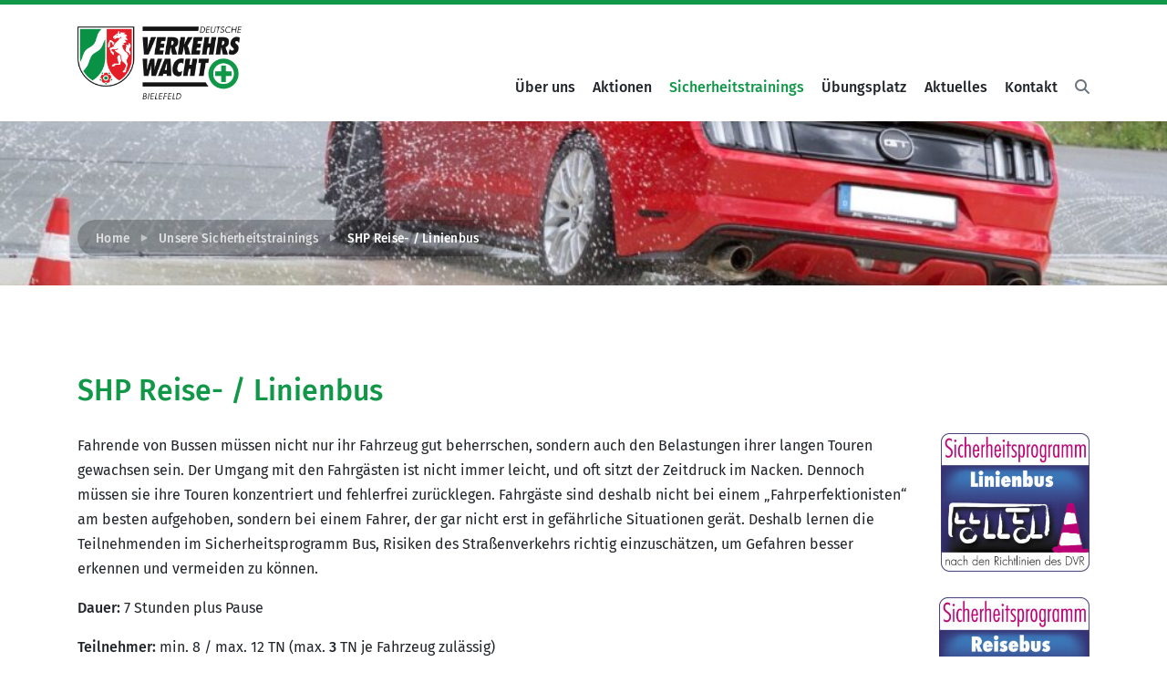

--- FILE ---
content_type: text/html; charset=UTF-8
request_url: https://verkehrswacht-bielefeld.de/sicherheitstrainings/shp-reisebus-linienbus/
body_size: 8468
content:
<!DOCTYPE html>
<html lang="de">
  <head>
    <meta charset="UTF-8">
    <!--
    Brought to you by mvth digital solutions - www.mvth.com
    -->
    <title>SHP Reise- / Linienbus &ndash; Verkehrswacht Bielefeld e.V.</title>
    <meta name="viewport" content="width=device-width, initial-scale=1, shrink-to-fit=no">
        <meta name='robots' content='max-image-preview:large' />
	<style>img:is([sizes="auto" i], [sizes^="auto," i]) { contain-intrinsic-size: 3000px 1500px }</style>
	<link rel='stylesheet' id='wp-block-library-css' href='https://verkehrswacht-bielefeld.de/wp-includes/css/dist/block-library/style.min.css?ver=6.8.3' media='all' />
<style id='classic-theme-styles-inline-css'>
/*! This file is auto-generated */
.wp-block-button__link{color:#fff;background-color:#32373c;border-radius:9999px;box-shadow:none;text-decoration:none;padding:calc(.667em + 2px) calc(1.333em + 2px);font-size:1.125em}.wp-block-file__button{background:#32373c;color:#fff;text-decoration:none}
</style>
<link rel='stylesheet' id='wp-bootstrap-blocks-styles-css' href='https://verkehrswacht-bielefeld.de/wp-content/plugins/wp-bootstrap-blocks/build/style-index.css?ver=5.2.1' media='all' />
<style id='global-styles-inline-css'>
:root{--wp--preset--aspect-ratio--square: 1;--wp--preset--aspect-ratio--4-3: 4/3;--wp--preset--aspect-ratio--3-4: 3/4;--wp--preset--aspect-ratio--3-2: 3/2;--wp--preset--aspect-ratio--2-3: 2/3;--wp--preset--aspect-ratio--16-9: 16/9;--wp--preset--aspect-ratio--9-16: 9/16;--wp--preset--color--black: #000000;--wp--preset--color--cyan-bluish-gray: #abb8c3;--wp--preset--color--white: #fff;--wp--preset--color--pale-pink: #f78da7;--wp--preset--color--vivid-red: #cf2e2e;--wp--preset--color--luminous-vivid-orange: #ff6900;--wp--preset--color--luminous-vivid-amber: #fcb900;--wp--preset--color--light-green-cyan: #7bdcb5;--wp--preset--color--vivid-green-cyan: #00d084;--wp--preset--color--pale-cyan-blue: #8ed1fc;--wp--preset--color--vivid-cyan-blue: #0693e3;--wp--preset--color--vivid-purple: #9b51e0;--wp--preset--color--dark-green: #109747;--wp--preset--color--light-grey: #eee;--wp--preset--color--grey: #6c757d;--wp--preset--color--red: #dc3545;--wp--preset--color--yellow: #ffc107;--wp--preset--color--orange: #fd7e14;--wp--preset--color--blue: #007bff;--wp--preset--color--blue-green: #20c997;--wp--preset--color--cyan: #17a2b8;--wp--preset--color--dark-grey: #212529;--wp--preset--gradient--vivid-cyan-blue-to-vivid-purple: linear-gradient(135deg,rgba(6,147,227,1) 0%,rgb(155,81,224) 100%);--wp--preset--gradient--light-green-cyan-to-vivid-green-cyan: linear-gradient(135deg,rgb(122,220,180) 0%,rgb(0,208,130) 100%);--wp--preset--gradient--luminous-vivid-amber-to-luminous-vivid-orange: linear-gradient(135deg,rgba(252,185,0,1) 0%,rgba(255,105,0,1) 100%);--wp--preset--gradient--luminous-vivid-orange-to-vivid-red: linear-gradient(135deg,rgba(255,105,0,1) 0%,rgb(207,46,46) 100%);--wp--preset--gradient--very-light-gray-to-cyan-bluish-gray: linear-gradient(135deg,rgb(238,238,238) 0%,rgb(169,184,195) 100%);--wp--preset--gradient--cool-to-warm-spectrum: linear-gradient(135deg,rgb(74,234,220) 0%,rgb(151,120,209) 20%,rgb(207,42,186) 40%,rgb(238,44,130) 60%,rgb(251,105,98) 80%,rgb(254,248,76) 100%);--wp--preset--gradient--blush-light-purple: linear-gradient(135deg,rgb(255,206,236) 0%,rgb(152,150,240) 100%);--wp--preset--gradient--blush-bordeaux: linear-gradient(135deg,rgb(254,205,165) 0%,rgb(254,45,45) 50%,rgb(107,0,62) 100%);--wp--preset--gradient--luminous-dusk: linear-gradient(135deg,rgb(255,203,112) 0%,rgb(199,81,192) 50%,rgb(65,88,208) 100%);--wp--preset--gradient--pale-ocean: linear-gradient(135deg,rgb(255,245,203) 0%,rgb(182,227,212) 50%,rgb(51,167,181) 100%);--wp--preset--gradient--electric-grass: linear-gradient(135deg,rgb(202,248,128) 0%,rgb(113,206,126) 100%);--wp--preset--gradient--midnight: linear-gradient(135deg,rgb(2,3,129) 0%,rgb(40,116,252) 100%);--wp--preset--font-size--small: 13px;--wp--preset--font-size--medium: 20px;--wp--preset--font-size--large: 36px;--wp--preset--font-size--x-large: 42px;--wp--preset--spacing--20: 0.44rem;--wp--preset--spacing--30: 0.67rem;--wp--preset--spacing--40: 1rem;--wp--preset--spacing--50: 1.5rem;--wp--preset--spacing--60: 2.25rem;--wp--preset--spacing--70: 3.38rem;--wp--preset--spacing--80: 5.06rem;--wp--preset--shadow--natural: 6px 6px 9px rgba(0, 0, 0, 0.2);--wp--preset--shadow--deep: 12px 12px 50px rgba(0, 0, 0, 0.4);--wp--preset--shadow--sharp: 6px 6px 0px rgba(0, 0, 0, 0.2);--wp--preset--shadow--outlined: 6px 6px 0px -3px rgba(255, 255, 255, 1), 6px 6px rgba(0, 0, 0, 1);--wp--preset--shadow--crisp: 6px 6px 0px rgba(0, 0, 0, 1);}:where(.is-layout-flex){gap: 0.5em;}:where(.is-layout-grid){gap: 0.5em;}body .is-layout-flex{display: flex;}.is-layout-flex{flex-wrap: wrap;align-items: center;}.is-layout-flex > :is(*, div){margin: 0;}body .is-layout-grid{display: grid;}.is-layout-grid > :is(*, div){margin: 0;}:where(.wp-block-columns.is-layout-flex){gap: 2em;}:where(.wp-block-columns.is-layout-grid){gap: 2em;}:where(.wp-block-post-template.is-layout-flex){gap: 1.25em;}:where(.wp-block-post-template.is-layout-grid){gap: 1.25em;}.has-black-color{color: var(--wp--preset--color--black) !important;}.has-cyan-bluish-gray-color{color: var(--wp--preset--color--cyan-bluish-gray) !important;}.has-white-color{color: var(--wp--preset--color--white) !important;}.has-pale-pink-color{color: var(--wp--preset--color--pale-pink) !important;}.has-vivid-red-color{color: var(--wp--preset--color--vivid-red) !important;}.has-luminous-vivid-orange-color{color: var(--wp--preset--color--luminous-vivid-orange) !important;}.has-luminous-vivid-amber-color{color: var(--wp--preset--color--luminous-vivid-amber) !important;}.has-light-green-cyan-color{color: var(--wp--preset--color--light-green-cyan) !important;}.has-vivid-green-cyan-color{color: var(--wp--preset--color--vivid-green-cyan) !important;}.has-pale-cyan-blue-color{color: var(--wp--preset--color--pale-cyan-blue) !important;}.has-vivid-cyan-blue-color{color: var(--wp--preset--color--vivid-cyan-blue) !important;}.has-vivid-purple-color{color: var(--wp--preset--color--vivid-purple) !important;}.has-black-background-color{background-color: var(--wp--preset--color--black) !important;}.has-cyan-bluish-gray-background-color{background-color: var(--wp--preset--color--cyan-bluish-gray) !important;}.has-white-background-color{background-color: var(--wp--preset--color--white) !important;}.has-pale-pink-background-color{background-color: var(--wp--preset--color--pale-pink) !important;}.has-vivid-red-background-color{background-color: var(--wp--preset--color--vivid-red) !important;}.has-luminous-vivid-orange-background-color{background-color: var(--wp--preset--color--luminous-vivid-orange) !important;}.has-luminous-vivid-amber-background-color{background-color: var(--wp--preset--color--luminous-vivid-amber) !important;}.has-light-green-cyan-background-color{background-color: var(--wp--preset--color--light-green-cyan) !important;}.has-vivid-green-cyan-background-color{background-color: var(--wp--preset--color--vivid-green-cyan) !important;}.has-pale-cyan-blue-background-color{background-color: var(--wp--preset--color--pale-cyan-blue) !important;}.has-vivid-cyan-blue-background-color{background-color: var(--wp--preset--color--vivid-cyan-blue) !important;}.has-vivid-purple-background-color{background-color: var(--wp--preset--color--vivid-purple) !important;}.has-black-border-color{border-color: var(--wp--preset--color--black) !important;}.has-cyan-bluish-gray-border-color{border-color: var(--wp--preset--color--cyan-bluish-gray) !important;}.has-white-border-color{border-color: var(--wp--preset--color--white) !important;}.has-pale-pink-border-color{border-color: var(--wp--preset--color--pale-pink) !important;}.has-vivid-red-border-color{border-color: var(--wp--preset--color--vivid-red) !important;}.has-luminous-vivid-orange-border-color{border-color: var(--wp--preset--color--luminous-vivid-orange) !important;}.has-luminous-vivid-amber-border-color{border-color: var(--wp--preset--color--luminous-vivid-amber) !important;}.has-light-green-cyan-border-color{border-color: var(--wp--preset--color--light-green-cyan) !important;}.has-vivid-green-cyan-border-color{border-color: var(--wp--preset--color--vivid-green-cyan) !important;}.has-pale-cyan-blue-border-color{border-color: var(--wp--preset--color--pale-cyan-blue) !important;}.has-vivid-cyan-blue-border-color{border-color: var(--wp--preset--color--vivid-cyan-blue) !important;}.has-vivid-purple-border-color{border-color: var(--wp--preset--color--vivid-purple) !important;}.has-vivid-cyan-blue-to-vivid-purple-gradient-background{background: var(--wp--preset--gradient--vivid-cyan-blue-to-vivid-purple) !important;}.has-light-green-cyan-to-vivid-green-cyan-gradient-background{background: var(--wp--preset--gradient--light-green-cyan-to-vivid-green-cyan) !important;}.has-luminous-vivid-amber-to-luminous-vivid-orange-gradient-background{background: var(--wp--preset--gradient--luminous-vivid-amber-to-luminous-vivid-orange) !important;}.has-luminous-vivid-orange-to-vivid-red-gradient-background{background: var(--wp--preset--gradient--luminous-vivid-orange-to-vivid-red) !important;}.has-very-light-gray-to-cyan-bluish-gray-gradient-background{background: var(--wp--preset--gradient--very-light-gray-to-cyan-bluish-gray) !important;}.has-cool-to-warm-spectrum-gradient-background{background: var(--wp--preset--gradient--cool-to-warm-spectrum) !important;}.has-blush-light-purple-gradient-background{background: var(--wp--preset--gradient--blush-light-purple) !important;}.has-blush-bordeaux-gradient-background{background: var(--wp--preset--gradient--blush-bordeaux) !important;}.has-luminous-dusk-gradient-background{background: var(--wp--preset--gradient--luminous-dusk) !important;}.has-pale-ocean-gradient-background{background: var(--wp--preset--gradient--pale-ocean) !important;}.has-electric-grass-gradient-background{background: var(--wp--preset--gradient--electric-grass) !important;}.has-midnight-gradient-background{background: var(--wp--preset--gradient--midnight) !important;}.has-small-font-size{font-size: var(--wp--preset--font-size--small) !important;}.has-medium-font-size{font-size: var(--wp--preset--font-size--medium) !important;}.has-large-font-size{font-size: var(--wp--preset--font-size--large) !important;}.has-x-large-font-size{font-size: var(--wp--preset--font-size--x-large) !important;}
:where(.wp-block-post-template.is-layout-flex){gap: 1.25em;}:where(.wp-block-post-template.is-layout-grid){gap: 1.25em;}
:where(.wp-block-columns.is-layout-flex){gap: 2em;}:where(.wp-block-columns.is-layout-grid){gap: 2em;}
:root :where(.wp-block-pullquote){font-size: 1.5em;line-height: 1.6;}
</style>
<link rel='stylesheet' id='contact-form-7-css' href='https://verkehrswacht-bielefeld.de/wp-content/plugins/contact-form-7/includes/css/styles.css?ver=6.1.4' media='all' />
<link rel='stylesheet' id='sht24-css' href='https://verkehrswacht-bielefeld.de/wp-content/plugins/mvth-sicherheitstraining24/style.css?ver=6.8.3' media='all' />
<link rel='stylesheet' id='vuep-css' href='https://verkehrswacht-bielefeld.de/wp-content/plugins/mvth-vuep-status/style.css?ver=6.8.3' media='all' />
<link rel='stylesheet' id='eeb-css-frontend-css' href='https://verkehrswacht-bielefeld.de/wp-content/plugins/email-encoder-bundle/assets/css/style.css?ver=54d4eedc552c499c4a8d6b89c23d3df1' media='all' />
<link rel='stylesheet' id='dashicons-css' href='https://verkehrswacht-bielefeld.de/wp-includes/css/dashicons.min.css?ver=6.8.3' media='all' />
<link rel='stylesheet' id='wppopups-base-css' href='https://verkehrswacht-bielefeld.de/wp-content/plugins/wp-popups-lite/src/assets/css/wppopups-base.css?ver=2.2.0.3' media='all' />
<link rel='stylesheet' id='lightbox-css' href='https://verkehrswacht-bielefeld.de/wp-content/themes/vwbi/css/lightbox.min.css?ver=6.8.3' media='all' />
<link rel='stylesheet' id='theme-bootstrap-css' href='https://verkehrswacht-bielefeld.de/wp-content/themes/vwbi/css/bootstrap.css?ver=6.8.3' media='all' />
<link rel='stylesheet' id='theme-block-library-css' href='https://verkehrswacht-bielefeld.de/wp-content/themes/vwbi/css/block-library.css?ver=1.9' media='all' />
<link rel='stylesheet' id='theme-fonts-css' href='https://verkehrswacht-bielefeld.de/wp-content/themes/vwbi/css/fonts.css?ver=6.8.3' media='all' />
<link rel='stylesheet' id='theme-style-css' href='https://verkehrswacht-bielefeld.de/wp-content/themes/vwbi/style.css?ver=1.8' media='all' />
<link rel='stylesheet' id='newsletter-css' href='https://verkehrswacht-bielefeld.de/wp-content/plugins/newsletter/style.css?ver=9.1.0' media='all' />
<script src="https://verkehrswacht-bielefeld.de/wp-includes/js/jquery/jquery.min.js?ver=3.7.1" id="jquery-core-js"></script>
<script src="https://verkehrswacht-bielefeld.de/wp-includes/js/jquery/jquery-migrate.min.js?ver=3.4.1" id="jquery-migrate-js"></script>
<script id="altcha-widget-custom-options-js-after">
(() => { window.ALTCHA_WIDGET_ATTRS = {"challengeurl":"https:\/\/verkehrswacht-bielefeld.de\/wp-json\/altcha\/v1\/challenge","strings":"{\"error\":\"Verifizierung fehlgeschlagen. Bitte versuchen Sie es sp\\u00e4ter erneut.\",\"footer\":\"Gesch\\u00fctzt durch <a href=\\\"https:\\\/\\\/altcha.org\\\/\\\" target=\\\"_blank\\\">ALTCHA<\\\/a>\",\"label\":\"Ich bin kein Roboter\",\"verified\":\"\\u00dcberpr\\u00fcft\",\"verifying\":\"\\u00dcberpr\\u00fcfung...\",\"waitAlert\":\"\\u00dcberpr\\u00fcfung... Bitte warten.\"}","auto":"onsubmit","hidefooter":"1"}; })();
</script>
<link rel="https://api.w.org/" href="https://verkehrswacht-bielefeld.de/wp-json/" /><link rel="alternate" title="JSON" type="application/json" href="https://verkehrswacht-bielefeld.de/wp-json/wp/v2/pages/2119" /><link rel="EditURI" type="application/rsd+xml" title="RSD" href="https://verkehrswacht-bielefeld.de/xmlrpc.php?rsd" />
<link rel="canonical" href="https://verkehrswacht-bielefeld.de/sicherheitstrainings/shp-reisebus-linienbus/" />
<link rel='shortlink' href='https://verkehrswacht-bielefeld.de/?p=2119' />
<link rel="alternate" title="oEmbed (JSON)" type="application/json+oembed" href="https://verkehrswacht-bielefeld.de/wp-json/oembed/1.0/embed?url=https%3A%2F%2Fverkehrswacht-bielefeld.de%2Fsicherheitstrainings%2Fshp-reisebus-linienbus%2F" />
<link rel="alternate" title="oEmbed (XML)" type="text/xml+oembed" href="https://verkehrswacht-bielefeld.de/wp-json/oembed/1.0/embed?url=https%3A%2F%2Fverkehrswacht-bielefeld.de%2Fsicherheitstrainings%2Fshp-reisebus-linienbus%2F&#038;format=xml" />
<link rel="icon" href="https://verkehrswacht-bielefeld.de/wp-content/uploads/2020/04/cropped-icon-32x32.png" sizes="32x32" />
<link rel="icon" href="https://verkehrswacht-bielefeld.de/wp-content/uploads/2020/04/cropped-icon-192x192.png" sizes="192x192" />
<link rel="apple-touch-icon" href="https://verkehrswacht-bielefeld.de/wp-content/uploads/2020/04/cropped-icon-180x180.png" />
<meta name="msapplication-TileImage" content="https://verkehrswacht-bielefeld.de/wp-content/uploads/2020/04/cropped-icon-270x270.png" />
		<style id="wp-custom-css">
			.wpcf7-list-item {
	margin-left: 0;
	margin-right: 1em;
}

.wpcf7-list-item:last-child {
	margin-right: 0;
}

.wpcf7-radio label,
.wpcf7-acceptance label {
	font-weight: 400 !important;
}

/* Mitglied werden */
.page-id-89 input#jahresbeitrag {
	border-top-right-radius: 0;
	border-bottom-right-radius: 0;
}		</style>
		    <script async defer data-website-id="2e2d316b-8fe3-44e8-a78c-a2b3401d00a7" src="https://stats.mvth.de/tr.js"></script>
  </head>

  <body class="wp-singular page-template-default page page-id-2119 page-child parent-pageid-6114 wp-custom-logo wp-embed-responsive wp-theme-vwbi">
    <header id="header">
      <div class="container">
        <div id="header__inner">
          <nav class="navbar navbar-expand-lg navbar-light" id="header__nav">
            <a class="navbar-brand" href="https://verkehrswacht-bielefeld.de/">
              <img src="https://verkehrswacht-bielefeld.de/wp-content/uploads/2020/04/logo-vwbi.png" alt="Verkehrswacht Bielefeld e.V.">            </a>

            <button class="navbar-toggler collapsed" id="header__nav-toggler" type="button" data-toggle="collapse" data-target="#header__nav-menu" aria-controls="header__nav-menu" aria-expanded="false" aria-label="Toggle navigation">
              <span class="navbar-toggler-icon-bar"></span>
              <span class="navbar-toggler-icon-bar"></span>
              <span class="navbar-toggler-icon-bar"></span>
            </button>

            <div class="collapse navbar-collapse" id="header__nav-menu">
<ul id="menu-main" class="navbar-nav ml-auto"><li id="menu-item-1161" class="menu-item menu-item-type-post_type menu-item-object-page menu-item-has-children menu-item-1161 nav-item dropdown"><a href="https://verkehrswacht-bielefeld.de/ueber-uns/" class="nav-link dropdown-toggle" data-toggle="dropdown">Über uns</a>
<div class="dropdown-menu">
<a href="https://verkehrswacht-bielefeld.de/ueber-uns/" class=" dropdown-item">Über uns</a><a href="https://verkehrswacht-bielefeld.de/ueber-uns/geschaeftsstelle/" class=" dropdown-item">Geschäftsstelle BI-Brackwede</a><a href="https://verkehrswacht-bielefeld.de/ueber-uns/vorstand/" class=" dropdown-item">Vorstand &#038; Beirat</a><a href="https://verkehrswacht-bielefeld.de/ueber-uns/mitglied-werden/" class=" dropdown-item">Mitglied werden</a><a href="https://verkehrswacht-bielefeld.de/ueber-uns/verkehrskadetten/" class=" dropdown-item">Verkehrskadetten</a><a href="https://verkehrswacht-bielefeld.de/ueber-uns/kooperationspartner/" class=" dropdown-item">Verbände, Partner &#038; Kooperationen</a><a href="https://verkehrswacht-bielefeld.de/ueber-uns/jahresberichte/" class=" dropdown-item">Jahresberichte</a><a href="https://verkehrswacht-bielefeld.de/ueber-uns/presse-medien/" class=" dropdown-item">Presse, Funk und TV</a></div>
</li>
<li id="menu-item-1171" class="menu-item menu-item-type-custom menu-item-object-custom menu-item-has-children menu-item-1171 nav-item dropdown"><a href="#" class="nav-link dropdown-toggle" data-toggle="dropdown">Aktionen</a>
<div class="dropdown-menu">
<a href="https://verkehrswacht-bielefeld.de/aktionsgeraete/" class=" dropdown-item">Aktionsgeräte</a><a href="https://verkehrswacht-bielefeld.de/kindergarten/" class=" dropdown-item">Kindergarten</a><a href="https://verkehrswacht-bielefeld.de/grundschule/" class=" dropdown-item">Grundschule</a><a href="https://verkehrswacht-bielefeld.de/weiterfuehrende-schulen/" class=" dropdown-item">Weiterführende Schulen</a><a href="https://verkehrswacht-bielefeld.de/verkehrsunterricht/" class=" dropdown-item">Verkehrsunterricht § 10 JGG</a><a href="https://verkehrswacht-bielefeld.de/verkehrsteilnehmer-65-plus/" class=" dropdown-item">Verkehrsteilnehmer 65+</a></div>
</li>
<li id="menu-item-6472" class="menu-item menu-item-type-post_type menu-item-object-page current-page-ancestor menu-item-has-children menu-item-6472 nav-item dropdown active"><a href="https://verkehrswacht-bielefeld.de/sicherheitstrainings/" class="nav-link dropdown-toggle" data-toggle="dropdown">Sicherheitstrainings</a>
<div class="dropdown-menu">
<a href="https://verkehrswacht-bielefeld.de/sicherheitstrainings/" class=" dropdown-item">Sicherheitstrainings</a><a href="https://verkehrswacht-bielefeld.de/sicherheitstrainings/gutschein/" class=" dropdown-item">Gutscheine</a><a href="https://verkehrswacht-bielefeld.de/verkehrssicherheitszentrum/" class=" dropdown-item">Verkehrssicherheitszentrum</a><a href="https://verkehrswacht-bielefeld.de/verkehrssicherheitszentrum/trainingsflaechen/" class=" dropdown-item">Trainingsflächen</a><a href="https://verkehrswacht-bielefeld.de/verkehrssicherheitszentrum/schulungsgebaeude/" class=" dropdown-item">Schulungsgebäude</a></div>
</li>
<li id="menu-item-1182" class="menu-item menu-item-type-post_type menu-item-object-page menu-item-1182 nav-item"><a href="https://verkehrswacht-bielefeld.de/verkehrsuebungsplatz/" class="nav-link">Übungsplatz</a></li>
<li id="menu-item-3854" class="menu-item menu-item-type-post_type menu-item-object-page menu-item-3854 nav-item"><a href="https://verkehrswacht-bielefeld.de/aktuelles/" class="nav-link">Aktuelles</a></li>
<li id="menu-item-1184" class="menu-item menu-item-type-post_type menu-item-object-page menu-item-1184 nav-item"><a href="https://verkehrswacht-bielefeld.de/kontakt/" class="nav-link">Kontakt</a></li>
</ul>              <div id="header__nav-search">
                <a class="nav-link" href="#" id="header__nav-search-link" role="button" data-toggle="dropdown" aria-haspopup="true" aria-expanded="false">
                  <i class="fas fa-search"></i>
                </a>
                <div class="dropdown-menu dropdown-menu-right" aria-labelledby="header__nav-search-link" id="header__nav-search-dropdown">
                  <form method="get" action="https://verkehrswacht-bielefeld.de/">
                    <div class="input-group">
                      <input type="search" class="form-control" id="header__nav-search-input" name="s" placeholder="Suchbegriff" value="">
                      <div class="input-group-append">
                        <button type="submit" class="btn btn-primary">Suchen</button>
                      </div>
                    </div>
                  </form>
                </div><!-- #header__nav-search-dropdown -->
              </div><!-- #header__nav-search -->
            </div><!-- #header__nav-menu -->
          </nav>
        </div><!-- #header__inner -->
      </div><!-- .container -->
    </header><!-- #header -->
<div id="header-image" style="background-image: url(https://verkehrswacht-bielefeld.de/wp-content/uploads/2020/08/EJSP8301-1024x682.jpg);">
  <div id="breadcrumbs"><div class="container"><div id="breadcrumbs__inner"><nav id="breadcrumbs__nav"><ol class="breadcrumb"><li class="breadcrumb-item"><a href="https://verkehrswacht-bielefeld.de">Home</a></li><li class="breadcrumb-item"><a href="https://verkehrswacht-bielefeld.de/sicherheitstrainings/">Unsere Sicherheitstrainings</a></li><li class="breadcrumb-item active">SHP Reise- / Linienbus</li></ol></nav></div></div></div></div><!-- #header-image -->

<main id="content">
  <div class="container">
    <div id="content__inner">

    <div id="headline">
  <h1>SHP Reise- / Linienbus</h1>
</div>

<div class="wp-block-image">
<figure class="alignright size-medium is-resized"><img fetchpriority="high" decoding="async" width="300" height="280" src="https://verkehrswacht-bielefeld.de/wp-content/uploads/2021/01/dvr-sht-linienbus-300x280.jpg" alt="" class="wp-image-2178" style="width:163px;height:auto" srcset="https://verkehrswacht-bielefeld.de/wp-content/uploads/2021/01/dvr-sht-linienbus-300x280.jpg 300w, https://verkehrswacht-bielefeld.de/wp-content/uploads/2021/01/dvr-sht-linienbus-768x718.jpg 768w, https://verkehrswacht-bielefeld.de/wp-content/uploads/2021/01/dvr-sht-linienbus.jpg 1023w" sizes="(max-width: 300px) 100vw, 300px" /></figure></div>

<div class="wp-block-image">
<figure class="alignright size-medium is-resized"><img decoding="async" width="300" height="280" src="https://verkehrswacht-bielefeld.de/wp-content/uploads/2021/01/dvr-sht-reisebus-300x280.jpg" alt="" class="wp-image-2176" style="width:165px;height:auto" srcset="https://verkehrswacht-bielefeld.de/wp-content/uploads/2021/01/dvr-sht-reisebus-300x280.jpg 300w, https://verkehrswacht-bielefeld.de/wp-content/uploads/2021/01/dvr-sht-reisebus-768x718.jpg 768w, https://verkehrswacht-bielefeld.de/wp-content/uploads/2021/01/dvr-sht-reisebus.jpg 1023w" sizes="(max-width: 300px) 100vw, 300px" /></figure></div>


<p>Fahrende von Bussen müssen nicht nur ihr Fahrzeug gut beherrschen, sondern auch den Belastungen ihrer langen Touren gewachsen sein. Der Umgang mit den Fahrgästen ist nicht immer leicht, und oft sitzt der Zeitdruck im Nacken. Dennoch müssen sie ihre Touren konzentriert und fehlerfrei zurücklegen. Fahrgäste sind deshalb nicht bei einem „Fahrperfektionisten“ am besten aufgehoben, sondern bei einem Fahrer, der gar nicht erst in gefährliche Situationen gerät. Deshalb lernen die Teilnehmenden im Sicherheitsprogramm Bus, Risiken des Straßenverkehrs richtig einzuschätzen, um Gefahren besser erkennen und vermeiden zu können.</p>



<p><strong>Dauer: </strong>7 Stunden plus Pause</p>



<p><strong>Teilnehmer: </strong>min. 8 / max. 12 TN (max. <strong>3</strong> TN je Fahrzeug zulässig)</p>



<p><strong>Kursgebühr:</strong> 200,- € p.P.</p>



<p><strong>BG-Zuschüsse: </strong>ja</p>



<p><strong>Beurkundung nach BKrFQG</strong>: <mark style="background-color:rgba(0, 0, 0, 0)" class="has-inline-color has-red-color">nein</mark>, wird durch uns nicht angeboten</p>



<div class="wp-block-group clearfix"><div class="wp-block-group__inner-container is-layout-flow wp-block-group-is-layout-flow"></div></div>



<div class="wp-block-theme-spacer"></div>



<h2 class="wp-block-heading is-style-has-separator" id="trainingstermine-shp-reisebus">Trainingstermine SHP Reisebus</h2>


<div class="sht24-box sht24-no-trainings rounded py-3 px-4 bg-light d-flex mb-3"><div class="mr-3"><i class="fas fa-info-circle text-info"></i></div><div> Es tut uns leid, aktuell liegen keine Termine vor. Bei Interesse schreiben Sie uns gerne eine <a href="/kontakt/">E-Mail</a>.</div></div>



<div class="wp-block-theme-spacer"></div>



<h2 class="wp-block-heading is-style-has-separator" id="trainingstermine-shp-linienbus">Trainingstermine SHP Linienbus</h2>


<div class="sht24-box sht24-no-trainings rounded py-3 px-4 bg-light d-flex mb-3"><div class="mr-3"><i class="fas fa-info-circle text-info"></i></div><div> Es tut uns leid, aktuell liegen keine Termine vor. Bei Interesse schreiben Sie uns gerne eine <a href="/kontakt/">E-Mail</a>.</div></div>


    </div><!-- #content__inner -->
  </div><!-- .container -->
</main><!-- #content -->
    <div id="become-member">
      <div class="container">
        <div id="become-member__inner">
          <div class="d-flex flex-column flex-md-row justify-content-between align-items-center">
            <div class="text-center text-md-left">
              <h5 class="mb-4 mb-md-0 text-dark">Unterstützen Sie uns durch Ihre Mitgliedschaft!</h5>
            </div>
            <div>
              <a href="/ueber-uns/mitglied-werden/" class="btn btn-primary btn-lg" data-umami-event="Footer - Mitglied werden">Jetzt Mitglied werden</a>
            </div>
          </div>
        </div><!-- .become-member__inner -->
      </div><!-- .container -->
    </div><!-- .become-member -->

    <footer id="footer">

      
      <div class="container">
        <div id="footer__inner">

          <div class="row justify-content-between" id="footer__cols">
                          <div class="footer__cols-col footer__cols-col-1 col-md-6 col-lg-3">
                <div id="nav_menu-5" class="widget widget_nav_menu"><h5 class="widget__title">Verkehrswacht Bielefeld e.V.</h5><div class="menu-footer-vw-container"><ul id="menu-footer-vw" class="menu"><li id="menu-item-787" class="menu-item menu-item-type-post_type menu-item-object-page menu-item-787"><a href="https://verkehrswacht-bielefeld.de/kontakt/">Kontakt</a></li>
<li id="menu-item-53" class="menu-item menu-item-type-post_type menu-item-object-page menu-item-privacy-policy menu-item-53"><a rel="privacy-policy" href="https://verkehrswacht-bielefeld.de/datenschutz/">Datenschutz</a></li>
<li id="menu-item-46" class="menu-item menu-item-type-post_type menu-item-object-page menu-item-46"><a href="https://verkehrswacht-bielefeld.de/impressum/">Impressum</a></li>
</ul></div></div>              </div>
            
                          <div class="footer__cols-col footer__cols-col-2 col-md-6 col-lg-3">
                <div id="nav_menu-4" class="widget widget_nav_menu"><h5 class="widget__title">Verkehrssicherheitszentrum</h5><div class="menu-footer-vsz-container"><ul id="menu-footer-vsz" class="menu"><li id="menu-item-1650" class="menu-item menu-item-type-post_type menu-item-object-page menu-item-1650"><a href="https://verkehrswacht-bielefeld.de/verkehrssicherheitszentrum/anfahrt/">Anfahrt VSZ &#038; VÜP</a></li>
<li id="menu-item-1492" class="menu-item menu-item-type-post_type menu-item-object-page menu-item-1492"><a href="https://verkehrswacht-bielefeld.de/gutschein-bestellen/">Gutschein bestellen</a></li>
<li id="menu-item-1439" class="menu-item menu-item-type-post_type menu-item-object-page menu-item-1439"><a href="https://verkehrswacht-bielefeld.de/verkehrssicherheitszentrum/trainingsflaechen/">Trainingsflächen</a></li>
<li id="menu-item-1440" class="menu-item menu-item-type-post_type menu-item-object-page menu-item-1440"><a href="https://verkehrswacht-bielefeld.de/verkehrssicherheitszentrum/schulungsgebaeude/">Schulungsgebäude</a></li>
<li id="menu-item-1717" class="menu-item menu-item-type-post_type menu-item-object-page menu-item-1717"><a href="https://verkehrswacht-bielefeld.de/verkehrsuebungsplatz/nutzungsordnung/">Nutzungsordnung VÜP</a></li>
<li id="menu-item-793" class="menu-item menu-item-type-post_type menu-item-object-page menu-item-793"><a href="https://verkehrswacht-bielefeld.de/verkehrssicherheitszentrum/agb/">AGB VSZ</a></li>
</ul></div></div>              </div>
            
            
                          <div class="footer__cols-col footer__cols-col-4 col-md-6  col-lg-3">
                <div id="rss-2" class="widget widget_rss"><h5 class="widget__title"><a class="rsswidget rss-widget-feed" href="https://deutsche-verkehrswacht.de/feed/"><img class="rss-widget-icon" style="border:0" width="14" height="14" src="https://verkehrswacht-bielefeld.de/wp-includes/images/rss.png" alt="RSS" loading="lazy" /></a> <a class="rsswidget rss-widget-title" href="https://www.verkehrswacht.de/">Aktuelles der DVW</a></h5><ul><li><a class='rsswidget' href='https://www.verkehrswacht.de/licht-sicht-test-2025-gut-jeder-vierte-pkw-hat-maengel/'>Licht-Sicht-Test 2025: Gut jeder vierte Pkw hat Mängel</a></li><li><a class='rsswidget' href='https://www.verkehrswacht.de/deutscher-bundestag-staerkt-verkehrssicherheitsarbeit/'>Deutscher Bundestag stärkt Verkehrssicherheitsarbeit</a></li><li><a class='rsswidget' href='https://www.verkehrswacht.de/verkehrswacht-begruesst-entschliessung-des-bundesrates-zum-verbot-des-mischkonsums-von-cannabis-und-alkohol-im-strassenverkehr/'>Verkehrswacht begrüßt Entschließung des Bundesrates zum Verbot des Mischkonsums von Cannabis und Alkohol im Straßenverkehr</a></li></ul></div>              </div>
                      </div><!-- .row -->

        </div><!-- #footer__inner -->
      </div><!-- .container -->

      
      <div id="footer__social-copyright">
        <div class="container">
          <div id="footer__social-copyright__inner">

            <div id="footer__social-nav">
<ul id="menu-social-media" class="menu"><li class="menu-item menu-item-type-custom menu-item-object-custom menu-item-49"><a target="_blank" href="https://www.instagram.com/verkehrswacht_bielefeld/" class="mr-2">VWBI</a></li><li class="menu-item menu-item-type-custom menu-item-object-custom menu-item-4175"><a target="_blank" href="https://www.instagram.com/vsz_bielefeld" class="mr-2">VSZ</a></li><li class="menu-item menu-item-type-custom menu-item-object-custom menu-item-6813"><a target="_blank" href="https://wa.me/4915561286686" class="mr-2">WhatsApp</a></li></ul>            </div><!-- #footer__social-nav -->

            <div id="footer__copyright">
              <p>&copy; 2026 Verkehrswacht Bielefeld e.V.</p>
            </div><!-- #footer__copyright -->

          </div><!-- #footer__social-copyright__inner -->
        </div><!-- .container -->
      </div><!-- #footer__social-copyright -->

    </footer><!-- #footer -->

    <a id="scrolltop"></a>

    <script type="speculationrules">
{"prefetch":[{"source":"document","where":{"and":[{"href_matches":"\/*"},{"not":{"href_matches":["\/wp-*.php","\/wp-admin\/*","\/wp-content\/uploads\/*","\/wp-content\/*","\/wp-content\/plugins\/*","\/wp-content\/themes\/vwbi\/*","\/*\\?(.+)"]}},{"not":{"selector_matches":"a[rel~=\"nofollow\"]"}},{"not":{"selector_matches":".no-prefetch, .no-prefetch a"}}]},"eagerness":"conservative"}]}
</script>
<div class="wppopups-whole" style="display: none"></div><script src="https://verkehrswacht-bielefeld.de/wp-includes/js/dist/hooks.min.js?ver=4d63a3d491d11ffd8ac6" id="wp-hooks-js"></script>
<script id="wppopups-js-extra">
var wppopups_vars = {"is_admin":"","ajax_url":"https:\/\/verkehrswacht-bielefeld.de\/wp-admin\/admin-ajax.php","pid":"2119","is_front_page":"","is_blog_page":"","is_category":"","site_url":"https:\/\/verkehrswacht-bielefeld.de","is_archive":"","is_search":"","is_singular":"1","is_preview":"","facebook":"","twitter":"","val_required":"This field is required.","val_url":"Please enter a valid URL.","val_email":"Please enter a valid email address.","val_number":"Please enter a valid number.","val_checklimit":"You have exceeded the number of allowed selections: {#}.","val_limit_characters":"{count} of {limit} max characters.","val_limit_words":"{count} of {limit} max words.","disable_form_reopen":"__return_false"};
</script>
<script src="https://verkehrswacht-bielefeld.de/wp-content/plugins/wp-popups-lite/src/assets/js/wppopups.js?ver=2.2.0.3" id="wppopups-js"></script>
<script src="https://verkehrswacht-bielefeld.de/wp-includes/js/dist/i18n.min.js?ver=5e580eb46a90c2b997e6" id="wp-i18n-js"></script>
<script id="wp-i18n-js-after">
wp.i18n.setLocaleData( { 'text direction\u0004ltr': [ 'ltr' ] } );
</script>
<script src="https://verkehrswacht-bielefeld.de/wp-content/plugins/contact-form-7/includes/swv/js/index.js?ver=6.1.4" id="swv-js"></script>
<script id="contact-form-7-js-translations">
( function( domain, translations ) {
	var localeData = translations.locale_data[ domain ] || translations.locale_data.messages;
	localeData[""].domain = domain;
	wp.i18n.setLocaleData( localeData, domain );
} )( "contact-form-7", {"translation-revision-date":"2025-10-26 03:28:49+0000","generator":"GlotPress\/4.0.3","domain":"messages","locale_data":{"messages":{"":{"domain":"messages","plural-forms":"nplurals=2; plural=n != 1;","lang":"de"},"This contact form is placed in the wrong place.":["Dieses Kontaktformular wurde an der falschen Stelle platziert."],"Error:":["Fehler:"]}},"comment":{"reference":"includes\/js\/index.js"}} );
</script>
<script id="contact-form-7-js-before">
var wpcf7 = {
    "api": {
        "root": "https:\/\/verkehrswacht-bielefeld.de\/wp-json\/",
        "namespace": "contact-form-7\/v1"
    }
};
</script>
<script src="https://verkehrswacht-bielefeld.de/wp-content/plugins/contact-form-7/includes/js/index.js?ver=6.1.4" id="contact-form-7-js"></script>
<script src="https://verkehrswacht-bielefeld.de/wp-content/plugins/mvth-sicherheitstraining24/app.js" id="sht24-js"></script>
<script src="https://verkehrswacht-bielefeld.de/wp-content/plugins/mvth-vuep-status/app.js" id="vuep-js"></script>
<script src="https://verkehrswacht-bielefeld.de/wp-content/plugins/email-encoder-bundle/assets/js/custom.js?ver=2c542c9989f589cd5318f5cef6a9ecd7" id="eeb-js-frontend-js"></script>
<script src="https://verkehrswacht-bielefeld.de/wp-content/themes/vwbi/js/lightbox.min.js" id="lightbox-js"></script>
<script src="https://verkehrswacht-bielefeld.de/wp-content/themes/vwbi/js/bootstrap.bundle.min.js" id="theme-bootstrap-js"></script>
<script src="https://verkehrswacht-bielefeld.de/wp-content/themes/vwbi/js/app.js" id="theme-app-js"></script>
<script id="newsletter-js-extra">
var newsletter_data = {"action_url":"https:\/\/verkehrswacht-bielefeld.de\/wp-admin\/admin-ajax.php"};
</script>
<script src="https://verkehrswacht-bielefeld.de/wp-content/plugins/newsletter/main.js?ver=9.1.0" id="newsletter-js"></script>
  </body>
</html>


--- FILE ---
content_type: text/css
request_url: https://verkehrswacht-bielefeld.de/wp-content/plugins/mvth-sicherheitstraining24/style.css?ver=6.8.3
body_size: 569
content:
.sht24-container {
  margin: 0 0 1rem 0;
}

.sht24-container.hide {
  position: relative;
  max-height: 312px;
  overflow: hidden;
}

.sht24-container.show {
  max-height: 100%;
  height: auto;
}

.sht24-container .sht24-toggle {
  display: none;
}

.sht24-container.hide .sht24-toggle {
  position: absolute;
  display: block;
  background: #fff;
  background: linear-gradient(0deg, #fff 15%, rgba(255, 255, 255, .5) 100%);
  z-index: 999;
  text-align: center;
  padding: calc(2rem - 2px) .25rem calc(2rem + 2px);
  bottom: 0;
  width: 100%;
}

.sht24-toggle::before,
.sht24-toggle::after {
  font-family: "Font Awesome 5 Free";
  font-weight: 900;
  font-size: 90%;
  -moz-osx-font-smoothing: grayscale;
  -webkit-font-smoothing: antialiased;
  display: inline-block;
  font-style: normal;
  font-variant: normal;
  text-rendering: auto;
  line-height: 1;
  content: "\f078";
}

.sht24-toggle::before {
  margin: 0 1rem 0 0;
}

.sht24-toggle::after {
  margin: 0 0 0 1rem;
}

.sht24-container.show .sht24-toggle {
  display: none;
}

.sht24-table-trainings {
  margin: 0 !important;
}

.sht24-table-trainings thead tr th:first-child {
  width: 2.25rem;
}

.sht24-icon {
  color: #dee2e6;
}

.sht24-badge {
  font-size: 100% !important;
}

.sht24-hint {
  font-size: 80%;
  color: rgba(0, 0, 0, .5);
}


--- FILE ---
content_type: text/css
request_url: https://verkehrswacht-bielefeld.de/wp-content/plugins/mvth-vuep-status/style.css?ver=6.8.3
body_size: 43
content:
.vuep-container {
  margin: 0 0 1rem 0;
}

--- FILE ---
content_type: text/css
request_url: https://verkehrswacht-bielefeld.de/wp-content/themes/vwbi/css/block-library.css?ver=1.9
body_size: 1520
content:
/*
Used in EDITOR and FRONTEND
*/

/*.wp-block-image,*/
.wp-block-table,
.wp-block-audio,
.wp-block-embed,
.wp-block-file,
.wp-block-quote,
.wp-block-group,
.wp-bootstrap-blocks-button,
.leaflet-map {
  margin-bottom: 1rem;
}

.wp-block-columns,
.wp-block-gallery,
.wp-block-image {
  margin-bottom: 0;
}

h5, .h5 {
  font-weight: 500;
}

h6, .h6 {
  text-transform: uppercase;
  font-weight: 500;
  letter-spacing: .25px;
}

b, strong, th {
  font-weight: 500;
}

.edit-post-visual-editor__post-title-wrapper,
#headline,
.headline {
  margin-bottom: 1.75rem;
}

h1.editor-post-title,
#headline h1,
.headline h1 {
  color: var(--primary);
  font-weight: 500;
  margin-bottom: 0;
}

.wp-block-table .table {
  margin-bottom: 0;
}

.table-align-middle tbody > tr > td {
  vertical-align: middle;
}

.wp-block-theme-spacer {
  height: 3rem;
  width: 100%;
}

@media (max-width: 991.98px) {
  .wp-block-theme-spacer {
    height: 1.5rem;
  }
}

.wp-block-theme-spacer.is-style-small {
  height: 1.5rem;
}

.wp-block-image a,
.wp-block-gallery a {
  border: 0 !important;
}

.table-no-padding th,
.table-no-padding td {
  padding: 0;
}

ul.is-style-has-icon {
  list-style: none;
  padding-left: 26px;
}

ul.is-style-has-icon li {
  position: relative;
  padding-left: 29px;
}

ul.is-style-has-icon li::before {
  position: absolute;
  left: 0;
  font-family: "Font Awesome 5 Free";
  display: inline-block;
  font-weight: 900;
  content: "\f067";
  color: var(--primary);
}

.is-style-has-separator {
  overflow: hidden;
}

.is-style-has-separator::after {
  position: relative;
  content: "";
  border-top: 2px solid rgba(0,0,0,0.1);
  width: 100%;
  display: inline-block;
  margin: 0 -100% 0 1.25rem;
  vertical-align: middle;
}

figure {
  margin: 0 0 1.75rem 0;
}

figcaption {
  color: var(--gray);
  font-size: 80%;
  text-align: left;
  margin: .5rem 0 0 0 !important;
}

.wp-block-image .alignright,
.wp-block-gallery.alignright,
.wp-block-embed.alignright {
  float: right;
  margin: 0 0 1.75rem 1.75rem;
  clear: both;
}

.wp-block-image .alignleft,
.wp-block-gallery.alignleft,
.wp-block-embed.alignleft {
  float: left;
  margin: 0 1.75rem 1.75rem 0;
  clear: both;
}

.wp-block-image img {
  max-width: 100%;
  height: auto;
}

figure.wp-block-image {
  margin-bottom: 1rem;
}

@media (max-width: 1199.98px) {
  .wp-block-image figure:not(.aligncenter) {
    max-width: 45%;
    height: auto;
  }
}

@media (max-width: 767.98px) {
  .wp-block-gallery.alignright,
  .wp-block-gallery.alignleft,
  .wp-block-embed.alignright,
  .wp-block-embed.alignleft {
    max-width: 100%;
    height: auto;
    margin: 0 0 1rem 0;
  }
}

.wp-block-social-links .wp-social-link a,
.wp-block-social-links .wp-social-link a:hover {
  border-color: transparent !important;
}

:not(hr).has-background {
  padding: 2rem;
  border-radius: .25rem;
  overflow: hidden;
}

:not(hr).has-background p,
:not(hr).has-background ul {
  margin-bottom: .5rem;
}

:not(hr).has-background h1,
:not(hr).has-background h2,
:not(hr).has-background h3,
:not(hr).has-background h4,
:not(hr).has-background h5,
:not(hr).has-background h6,
:not(hr).has-background .h1,
:not(hr).has-background .h2,
:not(hr).has-background .h3,
:not(hr).has-background .h4,
:not(hr).has-background .h5,
:not(hr).has-background .h6 {
  margin-bottom: 1rem;
}

:not(hr).has-background :last-child {
  margin-bottom: 0;
}

.wp-block-group.has-background {
  /*padding-bottom: 1.5rem;*/
}

.sht-img-container,
.sht-img-container-full {
  background-color: var(--light);
}

.sht-img-container img,
.sht-img-container figure,
.sht-img-container-full img,
.sht-img-container-full figure {
  margin-bottom: 0;
}

.sht-img-container .wp-block-image a,
.sht-img-container-full .wp-block-image a {
  display: block;
}

.sht-img-container img,
.sht-img-container-full img {
  width: 100%;
  height: 8rem;
  padding: 1.25rem;
  object-fit: contain;
}

/*@media (min-width: 768px) {
  .sht-img-container-full img {
    height: 8rem;
  }
}*/

.sht-img-container.object-top img,
.sht-img-container-full.object-top img {
  object-position: center top;
}

@media (max-width: 575.98px) {
  :not(hr).has-background {
    padding: 15px !important;
  }
}

.wp-block-group.row > .wp-block-group__inner-container {
  width: 100%;
}

.has-dark-green-color {
  color: var(--primary);
}

.has-light-grey-color {
  color: var(--light);
}

.has-grey-color {
  color: var(--gray);
}

.has-red-color {
  color: var(--red);
}

.has-yellow-color {
  color: var(--yellow);
}

.has-orange-color {
  color: var(--orange);
}

.has-blue-color {
  color: var(--blue);
}

.has-blue-green-color {
  color: var(--teal);
}

.has-cyan-color {
  color: var(--cyan);
}

.has-white-color {
  color: var(--white);
}

.has-dark-grey-color {
  color: #212529;
}


.has-background {
  background-color: var(--light) !important;
  border-style: solid;
  border-width: 3px;
}

.bg-primary-important {
  border-width: 0;
  background-color: var(--primary) !important;
}

.has-dark-green-background-color {
  border-color: var(--primary);
}

.has-light-grey-background-color {
  border-color: var(--light);
}

.has-grey-background-color {
  border-color: var(--gray);
}

.has-red-background-color {
  border-color: var(--red);
}

.has-yellow-background-color {
  border-color: var(--yellow);
}

.has-orange-background-color {
  border-color: var(--orange);
}

.has-blue-background-color {
  border-color: var(--blue);
}

.has-blue-green-background-color {
  border-color: var(--teal);
}

.has-cyan-background-color {
  border-color: var(--cyan);
}

.has-white-background-color {
  border-color: var(--white);
}

.has-dark-grey-background-color {
  border-color: var(--dark);
}


/*.has-background a:not(.btn):not(.wp-block-file__button),
.has-background a:not(.btn):not(.wp-block-file__button):hover {
  color: inherit !important;
  border-color: inherit !important;
}*/

mark[class] {
  padding: 0;
}

--- FILE ---
content_type: text/css
request_url: https://verkehrswacht-bielefeld.de/wp-content/themes/vwbi/css/fonts.css?ver=6.8.3
body_size: 960
content:
@import url('../fonts/font-awesome/css/all.min.css');

/* fira-sans-100 - latin */
@font-face {
  font-family: 'Fira Sans';
  font-style: normal;
  font-weight: 100;
  src: url('../fonts/fira-sans-v10-latin-100.eot'); /* IE9 Compat Modes */
  src: local('Fira Sans Thin'), local('FiraSans-Thin'),
       url('../fonts/fira-sans-v10-latin-100.eot?#iefix') format('embedded-opentype'), /* IE6-IE8 */
       url('../fonts/fira-sans-v10-latin-100.woff2') format('woff2'), /* Super Modern Browsers */
       url('../fonts/fira-sans-v10-latin-100.woff') format('woff'), /* Modern Browsers */
       url('../fonts/fira-sans-v10-latin-100.ttf') format('truetype'), /* Safari, Android, iOS */
       url('../fonts/fira-sans-v10-latin-100.svg#FiraSans') format('svg'); /* Legacy iOS */
}

/* fira-sans-100italic - latin */
@font-face {
  font-family: 'Fira Sans';
  font-style: italic;
  font-weight: 100;
  src: url('../fonts/fira-sans-v10-latin-100italic.eot'); /* IE9 Compat Modes */
  src: local('Fira Sans Thin Italic'), local('FiraSans-ThinItalic'),
       url('../fonts/fira-sans-v10-latin-100italic.eot?#iefix') format('embedded-opentype'), /* IE6-IE8 */
       url('../fonts/fira-sans-v10-latin-100italic.woff2') format('woff2'), /* Super Modern Browsers */
       url('../fonts/fira-sans-v10-latin-100italic.woff') format('woff'), /* Modern Browsers */
       url('../fonts/fira-sans-v10-latin-100italic.ttf') format('truetype'), /* Safari, Android, iOS */
       url('../fonts/fira-sans-v10-latin-100italic.svg#FiraSans') format('svg'); /* Legacy iOS */
}

/* fira-sans-200 - latin */
@font-face {
  font-family: 'Fira Sans';
  font-style: normal;
  font-weight: 200;
  src: url('../fonts/fira-sans-v10-latin-200.eot'); /* IE9 Compat Modes */
  src: local('Fira Sans ExtraLight'), local('FiraSans-ExtraLight'),
       url('../fonts/fira-sans-v10-latin-200.eot?#iefix') format('embedded-opentype'), /* IE6-IE8 */
       url('../fonts/fira-sans-v10-latin-200.woff2') format('woff2'), /* Super Modern Browsers */
       url('../fonts/fira-sans-v10-latin-200.woff') format('woff'), /* Modern Browsers */
       url('../fonts/fira-sans-v10-latin-200.ttf') format('truetype'), /* Safari, Android, iOS */
       url('../fonts/fira-sans-v10-latin-200.svg#FiraSans') format('svg'); /* Legacy iOS */
}

/* fira-sans-200italic - latin */
@font-face {
  font-family: 'Fira Sans';
  font-style: italic;
  font-weight: 200;
  src: url('../fonts/fira-sans-v10-latin-200italic.eot'); /* IE9 Compat Modes */
  src: local('Fira Sans ExtraLight Italic'), local('FiraSans-ExtraLightItalic'),
       url('../fonts/fira-sans-v10-latin-200italic.eot?#iefix') format('embedded-opentype'), /* IE6-IE8 */
       url('../fonts/fira-sans-v10-latin-200italic.woff2') format('woff2'), /* Super Modern Browsers */
       url('../fonts/fira-sans-v10-latin-200italic.woff') format('woff'), /* Modern Browsers */
       url('../fonts/fira-sans-v10-latin-200italic.ttf') format('truetype'), /* Safari, Android, iOS */
       url('../fonts/fira-sans-v10-latin-200italic.svg#FiraSans') format('svg'); /* Legacy iOS */
}

/* fira-sans-300 - latin */
@font-face {
  font-family: 'Fira Sans';
  font-style: normal;
  font-weight: 300;
  src: url('../fonts/fira-sans-v10-latin-300.eot'); /* IE9 Compat Modes */
  src: local('Fira Sans Light'), local('FiraSans-Light'),
       url('../fonts/fira-sans-v10-latin-300.eot?#iefix') format('embedded-opentype'), /* IE6-IE8 */
       url('../fonts/fira-sans-v10-latin-300.woff2') format('woff2'), /* Super Modern Browsers */
       url('../fonts/fira-sans-v10-latin-300.woff') format('woff'), /* Modern Browsers */
       url('../fonts/fira-sans-v10-latin-300.ttf') format('truetype'), /* Safari, Android, iOS */
       url('../fonts/fira-sans-v10-latin-300.svg#FiraSans') format('svg'); /* Legacy iOS */
}

/* fira-sans-300italic - latin */
@font-face {
  font-family: 'Fira Sans';
  font-style: italic;
  font-weight: 300;
  src: url('../fonts/fira-sans-v10-latin-300italic.eot'); /* IE9 Compat Modes */
  src: local('Fira Sans Light Italic'), local('FiraSans-LightItalic'),
       url('../fonts/fira-sans-v10-latin-300italic.eot?#iefix') format('embedded-opentype'), /* IE6-IE8 */
       url('../fonts/fira-sans-v10-latin-300italic.woff2') format('woff2'), /* Super Modern Browsers */
       url('../fonts/fira-sans-v10-latin-300italic.woff') format('woff'), /* Modern Browsers */
       url('../fonts/fira-sans-v10-latin-300italic.ttf') format('truetype'), /* Safari, Android, iOS */
       url('../fonts/fira-sans-v10-latin-300italic.svg#FiraSans') format('svg'); /* Legacy iOS */
}

/* fira-sans-regular - latin */
@font-face {
  font-family: 'Fira Sans';
  font-style: normal;
  font-weight: 400;
  src: url('../fonts/fira-sans-v10-latin-regular.eot'); /* IE9 Compat Modes */
  src: local('Fira Sans Regular'), local('FiraSans-Regular'),
       url('../fonts/fira-sans-v10-latin-regular.eot?#iefix') format('embedded-opentype'), /* IE6-IE8 */
       url('../fonts/fira-sans-v10-latin-regular.woff2') format('woff2'), /* Super Modern Browsers */
       url('../fonts/fira-sans-v10-latin-regular.woff') format('woff'), /* Modern Browsers */
       url('../fonts/fira-sans-v10-latin-regular.ttf') format('truetype'), /* Safari, Android, iOS */
       url('../fonts/fira-sans-v10-latin-regular.svg#FiraSans') format('svg'); /* Legacy iOS */
}

/* fira-sans-italic - latin */
@font-face {
  font-family: 'Fira Sans';
  font-style: italic;
  font-weight: 400;
  src: url('../fonts/fira-sans-v10-latin-italic.eot'); /* IE9 Compat Modes */
  src: local('Fira Sans Italic'), local('FiraSans-Italic'),
       url('../fonts/fira-sans-v10-latin-italic.eot?#iefix') format('embedded-opentype'), /* IE6-IE8 */
       url('../fonts/fira-sans-v10-latin-italic.woff2') format('woff2'), /* Super Modern Browsers */
       url('../fonts/fira-sans-v10-latin-italic.woff') format('woff'), /* Modern Browsers */
       url('../fonts/fira-sans-v10-latin-italic.ttf') format('truetype'), /* Safari, Android, iOS */
       url('../fonts/fira-sans-v10-latin-italic.svg#FiraSans') format('svg'); /* Legacy iOS */
}

/* fira-sans-500 - latin */
@font-face {
  font-family: 'Fira Sans';
  font-style: normal;
  font-weight: 500;
  src: url('../fonts/fira-sans-v10-latin-500.eot'); /* IE9 Compat Modes */
  src: local('Fira Sans Medium'), local('FiraSans-Medium'),
       url('../fonts/fira-sans-v10-latin-500.eot?#iefix') format('embedded-opentype'), /* IE6-IE8 */
       url('../fonts/fira-sans-v10-latin-500.woff2') format('woff2'), /* Super Modern Browsers */
       url('../fonts/fira-sans-v10-latin-500.woff') format('woff'), /* Modern Browsers */
       url('../fonts/fira-sans-v10-latin-500.ttf') format('truetype'), /* Safari, Android, iOS */
       url('../fonts/fira-sans-v10-latin-500.svg#FiraSans') format('svg'); /* Legacy iOS */
}

/* fira-sans-500italic - latin */
@font-face {
  font-family: 'Fira Sans';
  font-style: italic;
  font-weight: 500;
  src: url('../fonts/fira-sans-v10-latin-500italic.eot'); /* IE9 Compat Modes */
  src: local('Fira Sans Medium Italic'), local('FiraSans-MediumItalic'),
       url('../fonts/fira-sans-v10-latin-500italic.eot?#iefix') format('embedded-opentype'), /* IE6-IE8 */
       url('../fonts/fira-sans-v10-latin-500italic.woff2') format('woff2'), /* Super Modern Browsers */
       url('../fonts/fira-sans-v10-latin-500italic.woff') format('woff'), /* Modern Browsers */
       url('../fonts/fira-sans-v10-latin-500italic.ttf') format('truetype'), /* Safari, Android, iOS */
       url('../fonts/fira-sans-v10-latin-500italic.svg#FiraSans') format('svg'); /* Legacy iOS */
}

/* fira-sans-600 - latin */
@font-face {
  font-family: 'Fira Sans';
  font-style: normal;
  font-weight: 600;
  src: url('../fonts/fira-sans-v10-latin-600.eot'); /* IE9 Compat Modes */
  src: local('Fira Sans SemiBold'), local('FiraSans-SemiBold'),
       url('../fonts/fira-sans-v10-latin-600.eot?#iefix') format('embedded-opentype'), /* IE6-IE8 */
       url('../fonts/fira-sans-v10-latin-600.woff2') format('woff2'), /* Super Modern Browsers */
       url('../fonts/fira-sans-v10-latin-600.woff') format('woff'), /* Modern Browsers */
       url('../fonts/fira-sans-v10-latin-600.ttf') format('truetype'), /* Safari, Android, iOS */
       url('../fonts/fira-sans-v10-latin-600.svg#FiraSans') format('svg'); /* Legacy iOS */
}

/* fira-sans-600italic - latin */
@font-face {
  font-family: 'Fira Sans';
  font-style: italic;
  font-weight: 600;
  src: url('../fonts/fira-sans-v10-latin-600italic.eot'); /* IE9 Compat Modes */
  src: local('Fira Sans SemiBold Italic'), local('FiraSans-SemiBoldItalic'),
       url('../fonts/fira-sans-v10-latin-600italic.eot?#iefix') format('embedded-opentype'), /* IE6-IE8 */
       url('../fonts/fira-sans-v10-latin-600italic.woff2') format('woff2'), /* Super Modern Browsers */
       url('../fonts/fira-sans-v10-latin-600italic.woff') format('woff'), /* Modern Browsers */
       url('../fonts/fira-sans-v10-latin-600italic.ttf') format('truetype'), /* Safari, Android, iOS */
       url('../fonts/fira-sans-v10-latin-600italic.svg#FiraSans') format('svg'); /* Legacy iOS */
}

/* fira-sans-700 - latin */
@font-face {
  font-family: 'Fira Sans';
  font-style: normal;
  font-weight: 700;
  src: url('../fonts/fira-sans-v10-latin-700.eot'); /* IE9 Compat Modes */
  src: local('Fira Sans Bold'), local('FiraSans-Bold'),
       url('../fonts/fira-sans-v10-latin-700.eot?#iefix') format('embedded-opentype'), /* IE6-IE8 */
       url('../fonts/fira-sans-v10-latin-700.woff2') format('woff2'), /* Super Modern Browsers */
       url('../fonts/fira-sans-v10-latin-700.woff') format('woff'), /* Modern Browsers */
       url('../fonts/fira-sans-v10-latin-700.ttf') format('truetype'), /* Safari, Android, iOS */
       url('../fonts/fira-sans-v10-latin-700.svg#FiraSans') format('svg'); /* Legacy iOS */
}

/* fira-sans-700italic - latin */
@font-face {
  font-family: 'Fira Sans';
  font-style: italic;
  font-weight: 700;
  src: url('../fonts/fira-sans-v10-latin-700italic.eot'); /* IE9 Compat Modes */
  src: local('Fira Sans Bold Italic'), local('FiraSans-BoldItalic'),
       url('../fonts/fira-sans-v10-latin-700italic.eot?#iefix') format('embedded-opentype'), /* IE6-IE8 */
       url('../fonts/fira-sans-v10-latin-700italic.woff2') format('woff2'), /* Super Modern Browsers */
       url('../fonts/fira-sans-v10-latin-700italic.woff') format('woff'), /* Modern Browsers */
       url('../fonts/fira-sans-v10-latin-700italic.ttf') format('truetype'), /* Safari, Android, iOS */
       url('../fonts/fira-sans-v10-latin-700italic.svg#FiraSans') format('svg'); /* Legacy iOS */
}

/* fira-sans-800 - latin */
@font-face {
  font-family: 'Fira Sans';
  font-style: normal;
  font-weight: 800;
  src: url('../fonts/fira-sans-v10-latin-800.eot'); /* IE9 Compat Modes */
  src: local('Fira Sans ExtraBold'), local('FiraSans-ExtraBold'),
       url('../fonts/fira-sans-v10-latin-800.eot?#iefix') format('embedded-opentype'), /* IE6-IE8 */
       url('../fonts/fira-sans-v10-latin-800.woff2') format('woff2'), /* Super Modern Browsers */
       url('../fonts/fira-sans-v10-latin-800.woff') format('woff'), /* Modern Browsers */
       url('../fonts/fira-sans-v10-latin-800.ttf') format('truetype'), /* Safari, Android, iOS */
       url('../fonts/fira-sans-v10-latin-800.svg#FiraSans') format('svg'); /* Legacy iOS */
}

/* fira-sans-800italic - latin */
@font-face {
  font-family: 'Fira Sans';
  font-style: italic;
  font-weight: 800;
  src: url('../fonts/fira-sans-v10-latin-800italic.eot'); /* IE9 Compat Modes */
  src: local('Fira Sans ExtraBold Italic'), local('FiraSans-ExtraBoldItalic'),
       url('../fonts/fira-sans-v10-latin-800italic.eot?#iefix') format('embedded-opentype'), /* IE6-IE8 */
       url('../fonts/fira-sans-v10-latin-800italic.woff2') format('woff2'), /* Super Modern Browsers */
       url('../fonts/fira-sans-v10-latin-800italic.woff') format('woff'), /* Modern Browsers */
       url('../fonts/fira-sans-v10-latin-800italic.ttf') format('truetype'), /* Safari, Android, iOS */
       url('../fonts/fira-sans-v10-latin-800italic.svg#FiraSans') format('svg'); /* Legacy iOS */
}

/* fira-sans-900 - latin */
@font-face {
  font-family: 'Fira Sans';
  font-style: normal;
  font-weight: 900;
  src: url('../fonts/fira-sans-v10-latin-900.eot'); /* IE9 Compat Modes */
  src: local('Fira Sans Black'), local('FiraSans-Black'),
       url('../fonts/fira-sans-v10-latin-900.eot?#iefix') format('embedded-opentype'), /* IE6-IE8 */
       url('../fonts/fira-sans-v10-latin-900.woff2') format('woff2'), /* Super Modern Browsers */
       url('../fonts/fira-sans-v10-latin-900.woff') format('woff'), /* Modern Browsers */
       url('../fonts/fira-sans-v10-latin-900.ttf') format('truetype'), /* Safari, Android, iOS */
       url('../fonts/fira-sans-v10-latin-900.svg#FiraSans') format('svg'); /* Legacy iOS */
}

/* fira-sans-900italic - latin */
@font-face {
  font-family: 'Fira Sans';
  font-style: italic;
  font-weight: 900;
  src: url('../fonts/fira-sans-v10-latin-900italic.eot'); /* IE9 Compat Modes */
  src: local('Fira Sans Black Italic'), local('FiraSans-BlackItalic'),
       url('../fonts/fira-sans-v10-latin-900italic.eot?#iefix') format('embedded-opentype'), /* IE6-IE8 */
       url('../fonts/fira-sans-v10-latin-900italic.woff2') format('woff2'), /* Super Modern Browsers */
       url('../fonts/fira-sans-v10-latin-900italic.woff') format('woff'), /* Modern Browsers */
       url('../fonts/fira-sans-v10-latin-900italic.ttf') format('truetype'), /* Safari, Android, iOS */
       url('../fonts/fira-sans-v10-latin-900italic.svg#FiraSans') format('svg'); /* Legacy iOS */
}


--- FILE ---
content_type: text/css
request_url: https://verkehrswacht-bielefeld.de/wp-content/themes/vwbi/style.css?ver=1.8
body_size: 3470
content:
/*
Theme Name: Verkehrswacht Bielefeld
Author: mvth digital solutions
Author URI: https://mvth.de
Version: 1.8
*/

/* General */
a,
input,
submit,
button {
  outline: 0 !important;
}

form {
  margin-bottom: 1rem;
}

/* Body */
body {
  background-color: #fff;
}

html {
  scroll-behavior: smooth;
  scroll-padding-top: 4rem;
}

/* Header */
#header {
  border-top: 5px solid var(--primary);
}

#header__inner {
  position: relative;
}

@media (min-width: 992px) {
  #header__nav {
    align-items: flex-end;
  }
}

#header__nav .navbar-brand {
  padding: 0;
}

#header__nav .navbar-brand img,
#header__nav .navbar-brand div {
  height: 80px;
}

@media (max-width: 1199.98px) {

  #header__nav .navbar-brand img,
  #header__nav .navbar-brand div {
    height: 50px;
  }
}

@media (max-width: 991.98px) {

  #header__nav .navbar-brand img,
  #header__nav .navbar-brand div {
    height: 55px;
  }
}

#header__nav .navbar-brand div {
  display: table-cell;
  color: var(--primary);
  font-weight: 500;
  vertical-align: middle;
}

/*#header__nav .dropdown-menu {
  background-color: var(--light);
  border: 0;
  border-radius: 0;
  padding: 1rem 0;
}

#header__nav .dropdown-item {
  color: var(--gray);
}

#header__nav .dropdown-item:hover,
#header__nav .dropdown-item:focus {
  color: var(--gray-dark);
  background-color: transparent;
}

#header__nav .dropdown-item.active,
#header__nav .dropdown-item:active {
  color: var(--primary);
  background-color: transparent;
}*/

@media (min-width: 992px) {
  #header__nav .navbar-brand {
    padding: 0;
    margin: 1.5rem 0;
  }

  #header__nav .nav-link {
    padding-top: 1.5rem;
    padding-bottom: 1.5rem;
  }

  #header__nav .dropdown-menu {
    margin-top: 0;
    padding-top: 0;
    border-top: 0;
    border-top-left-radius: 0;
    border-top-right-radius: 0;
  }

  #header__nav .dropdown:hover .dropdown-menu,
  #header__nav .dropdown.show .dropdown-menu {
    display: block;
  }
}

#header__nav-toggler {
  padding: 0;
  border: 0;
  background-color: transparent !important;
}

#header__nav-toggler .navbar-toggler-icon-bar {
  display: block;
  width: 29px;
  height: 2px;
  background-color: var(--gray);
  transition: all .15s;
}

#header__nav-toggler .navbar-toggler-icon-bar:not(:last-child) {
  margin-bottom: 6px;
}

#header__nav-toggler .navbar-toggler-icon-bar:first-child {
  transform: rotate(45deg);
  transform-origin: 10% 10%;
}

#header__nav-toggler .navbar-toggler-icon-bar:nth-child(2) {
  opacity: 0;
}

#header__nav-toggler .navbar-toggler-icon-bar:last-child {
  transform: rotate(-45deg);
  transform-origin: 10% 90%;
}

#header__nav-toggler.collapsed .navbar-toggler-icon-bar:first-child,
#header__nav-toggler.collapsed .navbar-toggler-icon-bar:last-child {
  transform: rotate(0);
}

#header__nav-toggler.collapsed .navbar-toggler-icon-bar:nth-child(2) {
  opacity: 1;
}

#header__nav-menu .nav-link {
  font-weight: 500;
}

#header__nav-search {
  position: relative;
}

#header__nav-search-link {
  color: var(--gray);
  padding: .5rem 0 .5rem .6rem;
}

#header__nav-menu .show>#header__nav-search-link,
#header__nav-search-link:hover {
  color: var(--primary);
}

#header__nav-search-dropdown {
  width: 350px;
  padding: .5rem;
}

#header__nav-search-dropdown form {
  margin: 0;
}

@media (max-width: 991.98px) {
  #header__nav-search {
    position: relative;
    padding: .5rem 0 0;
  }

  #header__nav-search-link {
    display: none;
  }

  #header__nav-search-dropdown {
    position: relative;
    display: block;
    width: 100%;
    padding: 0;
    border: 0;
    float: none;
  }
}

/* Stage */
#stage {
  position: relative;
  height: 400px;
  background-color: var(--light);
  background-size: cover;
  background-position: center center;
  background-repeat: no-repeat;
}

#stage__overlay {
  position: absolute;
  top: 0;
  left: 0;
  width: 100%;
  height: 100%;
  background-color: transparent;
  -webkit-background: linear-gradient(to top, var(--dark) 0%, rgba(255, 255, 255, 0) 50%);
  -moz-background: linear-gradient(to top, var(--dark) 0%, rgba(255, 255, 255, 0) 50%);
  -ms-background: linear-gradient(to top, var(--dark) 0%, rgba(255, 255, 255, 0) 50%);
  -o-background: linear-gradient(to top, var(--dark) 0%, rgba(255, 255, 255, 0) 50%);
  background: linear-gradient(to top, var(--dark) 0%, rgba(255, 255, 255, 0) 50%);
  opacity: .6;
}

#stage.no-image {
  height: 225px;
  background-color: var(--primary);
}

@media (max-width: 991.98px) {
  #stage {
    height: 240px;
  }

  #stage.no-image {
    height: 150px;
  }
}

/* Header image */
#header-image {
  position: relative;
  display: flex;
  align-items: flex-end;
  height: 180px;
  background-color: var(--light);
  background-size: cover;
  background-position: center center;
  background-repeat: no-repeat;
}

#header-image.no-image {
  /*height: auto;*/
  background-color: var(--primary);
}

@media (max-width: 991.98px) {
  #header-image {
    height: 140px;
  }
}

/* Breadcrumbs */
#breadcrumbs {
  width: 100%;
}

#breadcrumbs__inner {
  position: relative;
  /*padding: .5rem 0;*/
}

#breadcrumbs__nav ol {
  background-color: rgba(0, 0, 0, .25);
  display: inline-flex;
  padding: .5rem 1.25rem;
  border-radius: 200rem;
  margin: 0 0 2rem 0;
}

#breadcrumbs__nav ol,
#breadcrumbs__nav a {
  font-size: .85rem;
  letter-spacing: .25px;
  font-weight: 500;
}

#breadcrumbs__nav .breadcrumb-item a {
  color: #fff;
  transition: opacity .1s linear;
  text-decoration: none;
}

#breadcrumbs__nav .breadcrumb-item a:not(:hover) {
  opacity: .75;
}

#breadcrumbs__nav .breadcrumb-item {
  display: flex;
  align-items: center;
}

#breadcrumbs__nav .breadcrumb-item.active {
  color: #fff;
}

#breadcrumbs__nav .breadcrumb-item+.breadcrumb-item {
  padding-left: .25rem;
}

#breadcrumbs__nav .breadcrumb-item+.breadcrumb-item::before {
  display: inline-block;
  content: '';
  width: 1.5rem;
  height: 1.5rem;
  padding: 0;
  margin-right: .25rem;
  transform: rotateZ(180deg);
  opacity: .5;
  color: #fff;
  background-image: url("data:image/svg+xml;utf8,<svg width='24' height='24' viewBox='0 0 24 24' fill='none' xmlns='http://www.w3.org/2000/svg'><path d='M14.4444 8.41358C14.7776 8.2281 15.1875 8.46907 15.1875 8.85048V15.1495C15.1875 15.5309 14.7776 15.7719 14.4444 15.5864L8.78505 12.4369C8.44258 12.2463 8.44258 11.7537 8.78505 11.5631L14.4444 8.41358Z' fill='%23FFFFFF'/></svg>");
}

/*#breadcrumbs {
  width: 100%;
  background-color: rgba(255, 255, 255, .9);
}

#breadcrumbs__inner {
  position: relative;
  padding: .5rem 0;
  /border-top-left-radius: .25rem;
  border-top-right-radius: .25rem;/
}

#breadcrumbs__nav {

}

#breadcrumbs__nav ol {
  background-color: transparent;
  margin: 0;
  padding: 0;
  border-radius: 0;
}

#breadcrumbs__nav ol,
#breadcrumbs__nav a {
  font-size: .725rem;
  letter-spacing: .25px;
  font-weight: 500;
  text-transform: uppercase;
}

#breadcrumbs__nav .breadcrumb-item.active {
  color: var(--gray);
}

#breadcrumbs__nav .breadcrumb-item + .breadcrumb-item::before {
  color: var(--gray);
}*/

/* Content */
#content__inner {
  position: relative;
  padding: 6rem 0 5rem;
  /*overflow: hidden;*/
  /* Remove for sticky SHT Menu */
}

#content__inner a:not([class^="btn"]):not([class^="wp-block-file__button"]):not([href^="tel:"]),
#content__inner a[class=""] {
  text-decoration: underline;
}

#content__inner a:not([class^="btn"]):not([class^="wp-block-file__button"]):hover,
#content__inner a[class=""]:hover {
  text-decoration: none;
}

/*#content__inner a:not([class]),
#content__inner a[class=""] {
  border-bottom: 1px solid var(--primary);
}

#content__inner a:not([class]):hover,
#content__inner a[class=""]:hover {
  border-width: 2px;
}*/

#content__inner label {
  font-weight: 500;
}

/* SHT Menu */
#sht-menu {
  display: block;
  padding: .75rem 0;
  margin: -.75rem 0;
  position: sticky;
  top: 0;
  z-index: 99;
  background-color: #fff;
}

@media (max-width: 991.98px) {
  #sht-menu::before {
    content: '';
    width: 15px;
    height: 100%;
    position: absolute;
    top: 0;
    left: 0;
    background: linear-gradient(to right, white 0%, rgba(0, 0, 0, 0) 100%);
    z-index: 1;
  }

  #sht-menu::after {
    content: '';
    width: 15px;
    height: 100%;
    position: absolute;
    top: 0;
    right: 0;
    background: linear-gradient(to left, white 0%, rgba(0, 0, 0, 0) 100%);
    z-index: 1;
  }
}

#sht-menu::-webkit-scrollbar {
  display: none;
}

/* Quicklinks */
#quicklinks {
  position: relative;
  top: calc(-180px + 46.6px);
  margin-bottom: calc(-180px + 46.6px);
}

#quicklinks__inner {
  position: relative;
}

#quicklinks__nav ul {
  display: flex;
  flex-direction: column;
  margin: 0;
  padding-left: 0;
  list-style: none;
}

@media (max-width: 991.98px) {
  #quicklinks {
    position: relative;
    top: calc(-120px + 35.2px);
    margin-bottom: calc(-120px + 35.2px);
  }

  #quicklinks__nav ul>li:not(:last-child) {
    margin-bottom: 15px;
  }
}

@media (min-width: 992px) {
  #quicklinks__nav ul {
    flex-direction: row;
  }

  #quicklinks__nav ul>li {
    flex: 1 1 0px;
  }

  #quicklinks__nav ul>li:not(:last-child) {
    margin-right: 30px;
  }
}

#quicklinks__nav ul>li a {
  position: relative;
  display: flex;
  align-items: flex-end;
  height: 180px;
  background-color: var(--light);
  background-size: cover;
  background-position: center center;
  background-repeat: no-repeat;
  border-radius: .25rem;
  box-shadow: 0 0.125rem 0.25rem rgba(0, 0, 0, .075);
  /*box-shadow: 0 0.5rem 1rem rgba(0, 0, 0, .15);*/
  overflow: hidden;
}

#quicklinks__nav ul>li p {
  background-color: rgba(16, 151, 71, .8);
  font-size: 1.125rem;
  font-weight: 500;
  text-align: center;
  letter-spacing: .25px;
  color: #fff;
  padding: .5rem 15px;
  margin: 0;
  width: 100%;
  transition: all .2s ease-in-out;
}

#quicklinks__nav ul>li a:hover p {
  background-color: var(--primary);
}

@media (max-width: 991.98px) {
  #quicklinks__nav ul>li a {
    height: 120px;
  }

  #quicklinks__nav ul>li p {
    font-size: 1rem;
    padding-top: .25rem;
    padding-bottom: .25rem;
  }
}

#quicklinks__nav ul>li a.has-ribbon::before {
  position: absolute;
  height: 110px;
  top: -55px;
  width: 110px;
  right: -55px;
  transform: rotate(45deg);
  background-color: var(--secondary);
  content: "";
}

#quicklinks__nav ul>li a.has-ribbon::after {
  position: absolute;
  height: 30px;
  top: 19px;
  width: 110px;
  right: -22px;
  transform: rotate(45deg);
  color: rgba(255, 255, 255, .9);
  text-transform: uppercase;
  text-align: center;
  font-weight: 600;
  font-size: .85rem;
  letter-spacing: .75px;
  content: "Termine";
}

/* Search results */
#posts-list .posts-list__item:not(:last-child) {
  padding-bottom: 1rem;
  margin-bottom: 2rem;
  border-bottom: 2px solid rgba(0, 0, 0, 0.1);
}

/* News */
#news-list .news-list__item-image {
  margin-bottom: 1.25rem;
}

#news-list .news-list__item-image img {
  object-fit: cover;
  height: 150px;
  width: 100%;
}

.post_tags__item>a>span {
  font-weight: normal;
}

.post_tags__item>a>span::before {
  content: '#';
}

/* Become member */
#become-member {
  background-color: var(--light);
}

#become-member__inner {
  /*padding: 2.25rem 0 1.75rem;*/
  padding: 2.25rem 0;
}

#become-member__inner h5 {
  font-weight: 500;
  font-size: 1.5rem;
}

/* Footer */
#footer {
  border-top: 5px solid var(--primary);
  background-color: var(--gray-dark);
  /*background-color: var(--primary);*/
  font-size: .9rem;
}

#footer ul,
#footer p {
  color: var(--light);
  /*color: rgba(255, 255, 255, .85);*/
  margin-bottom: .5rem;
}

#footer,
#footer a:not(.btn) {
  color: var(--light);
  /*color: rgba(255, 255, 255, .85);*/
}

#footer a:not(.btn):hover {
  color: var(--primary);
  /*color: #fff;*/
}

#footer__inner {
  padding: 2.25rem 0 1.75rem;
}

.footer__cols-col {
  margin: .75rem 0;
}

/*.footer__cols-col h5,
.footer__cols-col h5 a {
  color: #fff !important;
}*/

.footer__cols-col h5 {
  margin-bottom: 1.25rem;
  font-weight: 500;
  line-height: 1.2;
}

.footer__cols-col ul {
  list-style: none;
  padding: 0;
}

.footer__cols-col ul>li:not(:last-child) {
  margin-bottom: .125rem;
}

.footer__cols-col ul>li a {
  display: block;
  text-decoration: none;
}


#footer__social-copyright {
  background-color: rgba(255, 255, 255, .05);
  /*background-color: rgba(255, 255, 255, .075);*/
}

#footer__social-copyright__inner {
  display: flex;
  align-items: center;
  justify-content: space-between;
  padding: 1rem 0 .5rem;
}

@media (max-width: 767.98px) {
  #footer__social-copyright__inner {
    flex-direction: column;
  }
}

#footer__social-nav ul,
#footer__legal-nav ul {
  list-style: none;
  padding-left: 0;
}

#footer__social-nav ul>li,
#footer__legal-nav ul>li {
  display: inline-block;
}

#footer__social-nav ul {
  font-size: 1rem;
}

#footer__social-nav ul>li:not(:last-child) {
  margin-right: 15px;
}

#footer__social-nav a {
  display: flex;
  align-items: center;
  text-decoration: none;
  font-size: .85rem;
}

#footer__social-nav a:hover {
  color: inherit !important;
}

#footer__social-nav a::before {
  font-family: "Font Awesome 5 Brands";
  font-weight: 900;
  font-size: 1rem;
  margin-right: .5rem;
}

#footer__social-nav a[href*="facebook"]::before {
  content: "\f09a";
}

#footer__social-nav a[href*="instagram"]::before {
  content: "\f16d";
}

#footer__social-nav a[href*="twitter"]::before {
  content: "\f099";
}

#footer__social-nav a[href*="snapchat"]::before {
  content: "\f2ab";
}

#footer__social-nav a[href*="youtube"]::before {
  content: "\f167";
}

#footer__social-nav a[href*="vimeo"]::before {
  content: "\f40a";
}

#footer__social-nav a[href*="whatsapp"]::before,
#footer__social-nav a[href*="wa.me"]::before{
  content: "\f232";
}

#footer__copyright {
  font-weight: 400;
}

/* Scroll Top Button */
#scrolltop,
#scrolltop:visited {
  position: fixed;
  display: inline-block;
  background-color: #fff;
  border: 2px solid var(--primary);
  width: 45px;
  height: 45px;
  text-align: center;
  border-radius: 50%;
  bottom: 30px;
  right: 30px;
  transition: background-color .3s,
    opacity .5s, visibility .5s;
  opacity: 0;
  visibility: hidden;
  z-index: 1000;
}

@media (max-width: 767.98px) {

  /* < md */
  #scrolltop,
  #scrolltop:visited {
    bottom: 15px;
    right: 15px;
  }
}

#scrolltop:hover,
#scrolltop:focus {
  cursor: pointer;
}

#scrolltop.show {
  opacity: 1;
  visibility: visible;
}

#scrolltop::after {
  position: relative;
  content: "\f077";
  font-family: "Font Awesome 5 Free";
  font-weight: 600;
  font-size: 1.5rem;
  line-height: 45px;
  top: -2px;
  color: var(--primary);
}


@media (max-width: 991.98px) {
  #header__inner {
    padding: 15px 0;
  }

  #content__inner {
    padding: 3rem 0 2rem;
  }
}

@media (max-width: 767.98px) {
  #header__inner {
    padding: 15px 0;
  }
}

@media (max-width: 575.98px) {
  #header__inner {
    padding: 15px 0;
  }
}

/* Print */
@media print {

  body,
  #content {
    background-color: #fff;
  }

  #header,
  #stage,
  #header-image,
  #quicklinks,
  #breadcrumbs,
  #footer,
  #scrolltop {
    display: none;
  }

  #content__inner {
    padding: 0;
  }
}

--- FILE ---
content_type: text/javascript
request_url: https://verkehrswacht-bielefeld.de/wp-content/plugins/mvth-sicherheitstraining24/app.js
body_size: 129
content:
jQuery(".sht24-toggle").click(function() {
     jQuery(".sht24-container").addClass("show").removeClass("hide");
     return false;
});


--- FILE ---
content_type: text/javascript
request_url: https://verkehrswacht-bielefeld.de/wp-content/themes/vwbi/js/app.js
body_size: 398
content:
jQuery(function () {
    jQuery('[data-toggle="tooltip"]').tooltip();

    // Lightbox 2
    jQuery('a[href*=".jpg"], a[href*=".jpeg"], a[href*=".png"], a[href*=".gif"]').attr('data-lightbox', 'image');
    jQuery('.wp-block-gallery a[href*=".jpg"], .wp-block-gallery a[href*=".jpeg"], .wp-block-gallery a[href*=".png"], .wp-block-gallery a[href*=".gif"]').attr('data-lightbox', 'gallery');
    lightbox.option({
        "albumLabel": "Bild %1 von %2"
    });

    // Scroll top button
    var scrollTopBtn = jQuery('#scrolltop');

    jQuery(window).scroll(function() {
        if (jQuery(window).scrollTop() > 300) {
            scrollTopBtn.addClass('show');
        } else {
            scrollTopBtn.removeClass('show');
        }
    });

    scrollTopBtn.on('click', function(e) {
        e.preventDefault();
        jQuery('html, body').stop().animate({
            scrollTop: 0
        }, 800, 'swing');
    });
});
